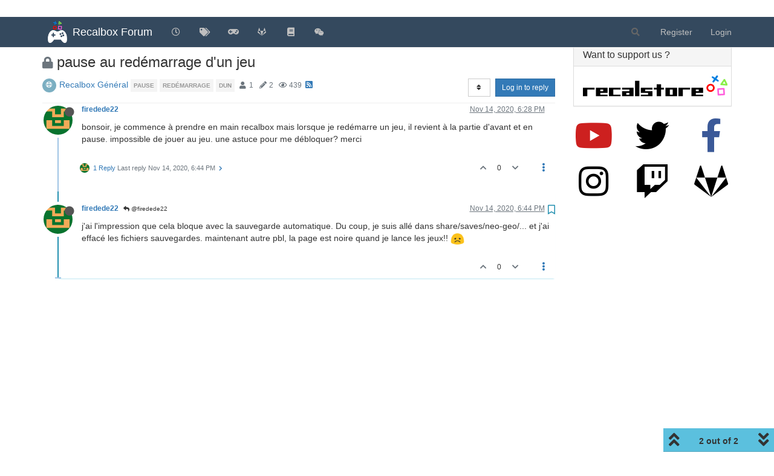

--- FILE ---
content_type: text/html; charset=utf-8
request_url: https://forum.recalbox.com/topic/22388/pause-au-red%C3%A9marrage-d-un-jeu/2?lang=en-US
body_size: 59775
content:
<!DOCTYPE html>
<html lang="en-US" data-dir="ltr" style="direction: ltr;">
<head>
	<title>pause au redémarrage d&#x27;un jeu | Recalbox Forum</title>
	<meta name="viewport" content="width&#x3D;device-width, initial-scale&#x3D;1.0" />
	<meta name="content-type" content="text/html; charset=UTF-8" />
	<meta name="apple-mobile-web-app-capable" content="yes" />
	<meta name="mobile-web-app-capable" content="yes" />
	<meta property="og:site_name" content="Recalbox Forum" />
	<meta name="msapplication-badge" content="frequency=30; polling-uri=https://forum.recalbox.com/sitemap.xml" />
	<meta name="theme-color" content="#ffffff" />
	<meta name="msapplication-square150x150logo" content="https://s3-eu-west-1.amazonaws.com/forums.recalbox.com/06c2cb58-d6ed-4c5d-9282-1df34bb99e0f.png" />
	<meta name="title" content="pause au redémarrage d&#x27;un jeu" />
	<meta name="description" content="j&#x27;ai l&#x27;impression que cela bloque avec la sauvegarde automatique. Du coup, je suis allé dans share/saves/neo-geo/... et j&#x27;ai effacé les fichiers sauvegardes. maintenant autre pbl, la page est noire quand je lance les jeux!!  " />
	<meta property="og:title" content="pause au redémarrage d&#x27;un jeu" />
	<meta property="og:description" content="j&#x27;ai l&#x27;impression que cela bloque avec la sauvegarde automatique. Du coup, je suis allé dans share/saves/neo-geo/... et j&#x27;ai effacé les fichiers sauvegardes. maintenant autre pbl, la page est noire quand je lance les jeux!!  " />
	<meta property="og:type" content="article" />
	<meta property="article:published_time" content="2020-11-14T18:28:34.358Z" />
	<meta property="article:modified_time" content="2020-11-14T18:44:47.641Z" />
	<meta property="article:section" content="Recalbox Général" />
	<meta property="og:image" content="https://www.gravatar.com/avatar/dbd017db7ee5ee6305837e2f3880cf18?size=192&d=retro" />
	<meta property="og:image:url" content="https://www.gravatar.com/avatar/dbd017db7ee5ee6305837e2f3880cf18?size=192&d=retro" />
	<meta property="og:image" content="https://s3-eu-west-1.amazonaws.com/forums.recalbox.com/08c3592c-7d3d-464b-8f5c-02bba6b02b15.png" />
	<meta property="og:image:url" content="https://s3-eu-west-1.amazonaws.com/forums.recalbox.com/08c3592c-7d3d-464b-8f5c-02bba6b02b15.png" />
	<meta property="og:image:width" content="384" />
	<meta property="og:image:height" content="463" />
	<meta property="og:url" content="https://forum.recalbox.com/topic/22388/pause-au-red%C3%A9marrage-d-un-jeu/2?lang&#x3D;en-US" />
	
	<link rel="stylesheet" type="text/css" href="/assets/client.css?v=qq7v1sdgudo" />
	<link rel="icon" type="image/x-icon" href="/assets/uploads/system/favicon.ico?v&#x3D;qq7v1sdgudo" />
	<link rel="manifest" href="/manifest.webmanifest" crossorigin="use-credentials" />
	<link rel="search" type="application/opensearchdescription+xml" title="Recalbox Forum" href="/osd.xml" />
	<link rel="apple-touch-icon" href="/assets/images/touch/512.png" />
	<link rel="icon" sizes="36x36" href="/assets/images/touch/36.png" />
	<link rel="icon" sizes="48x48" href="/assets/images/touch/48.png" />
	<link rel="icon" sizes="72x72" href="/assets/images/touch/72.png" />
	<link rel="icon" sizes="96x96" href="/assets/images/touch/96.png" />
	<link rel="icon" sizes="144x144" href="/assets/images/touch/144.png" />
	<link rel="icon" sizes="192x192" href="/assets/images/touch/192.png" />
	<link rel="icon" sizes="512x512" href="/assets/images/touch/512.png" />
	<link rel="prefetch" href="/assets/src/modules/composer.js?v&#x3D;qq7v1sdgudo" />
	<link rel="prefetch" href="/assets/src/modules/composer/uploads.js?v&#x3D;qq7v1sdgudo" />
	<link rel="prefetch" href="/assets/src/modules/composer/drafts.js?v&#x3D;qq7v1sdgudo" />
	<link rel="prefetch" href="/assets/src/modules/composer/tags.js?v&#x3D;qq7v1sdgudo" />
	<link rel="prefetch" href="/assets/src/modules/composer/categoryList.js?v&#x3D;qq7v1sdgudo" />
	<link rel="prefetch" href="/assets/src/modules/composer/resize.js?v&#x3D;qq7v1sdgudo" />
	<link rel="prefetch" href="/assets/src/modules/composer/autocomplete.js?v&#x3D;qq7v1sdgudo" />
	<link rel="prefetch" href="/assets/templates/composer.tpl?v&#x3D;qq7v1sdgudo" />
	<link rel="prefetch" href="/assets/language/en-GB/topic.json?v&#x3D;qq7v1sdgudo" />
	<link rel="prefetch" href="/assets/language/en-GB/modules.json?v&#x3D;qq7v1sdgudo" />
	<link rel="prefetch" href="/assets/language/en-GB/tags.json?v&#x3D;qq7v1sdgudo" />
	<link rel="prefetch stylesheet" href="/assets/plugins/nodebb-plugin-markdown/styles/default.css" />
	<link rel="prefetch" href="/assets/language/en-GB/markdown.json?v&#x3D;qq7v1sdgudo" />
	<link rel="stylesheet" href="https://forum.recalbox.com/assets/plugins/nodebb-plugin-emoji/emoji/styles.css?v&#x3D;qq7v1sdgudo" />
	<link rel="canonical" href="https://forum.recalbox.com/topic/22388/pause-au-redémarrage-d-un-jeu" />
	<link rel="alternate" type="application/rss+xml" href="/topic/22388.rss" />
	<link rel="up" href="https://forum.recalbox.com/category/28/recalbox-général" />
	

	<script>
		var config = JSON.parse('{"relative_path":"","upload_url":"/assets/uploads","asset_base_url":"/assets","assetBaseUrl":"/assets","siteTitle":"Recalbox Forum","browserTitle":"Recalbox Forum","titleLayout":"&#123;pageTitle&#125; | &#123;browserTitle&#125;","showSiteTitle":true,"maintenanceMode":false,"minimumTitleLength":3,"maximumTitleLength":255,"minimumPostLength":8,"maximumPostLength":32767,"minimumTagsPerTopic":0,"maximumTagsPerTopic":5,"minimumTagLength":3,"maximumTagLength":15,"undoTimeout":10000,"useOutgoingLinksPage":false,"allowGuestHandles":false,"allowTopicsThumbnail":false,"usePagination":false,"disableChat":false,"disableChatMessageEditing":false,"maximumChatMessageLength":9007199254740991,"socketioTransports":["websocket"],"socketioOrigins":"https://forum.recalbox.com:*","websocketAddress":"","maxReconnectionAttempts":5,"reconnectionDelay":1500,"topicsPerPage":20,"postsPerPage":20,"maximumFileSize":2048,"theme:id":"nodebb-theme-persona","theme:src":"","defaultLang":"en-GB","userLang":"en-US","loggedIn":false,"uid":-1,"cache-buster":"v=qq7v1sdgudo","topicPostSort":"oldest_to_newest","categoryTopicSort":"newest_to_oldest","csrf_token":false,"searchEnabled":true,"searchDefaultInQuick":"titles","bootswatchSkin":"","enablePostHistory":true,"timeagoCutoff":30,"timeagoCodes":["af","am","ar","az-short","az","be","bg","bs","ca","cs","cy","da","de-short","de","dv","el","en-short","en","es-short","es","et","eu","fa-short","fa","fi","fr-short","fr","gl","he","hr","hu","hy","id","is","it-short","it","ja","jv","ko","ky","lt","lv","mk","nl","no","pl","pt-br-short","pt-br","pt-short","pt","ro","rs","ru","rw","si","sk","sl","sq","sr","sv","th","tr-short","tr","uk","ur","uz","vi","zh-CN","zh-TW"],"cookies":{"enabled":false,"message":"[[global:cookies.message]]","dismiss":"[[global:cookies.accept]]","link":"[[global:cookies.learn_more]]","link_url":"https:&#x2F;&#x2F;www.cookiesandyou.com"},"thumbs":{"size":512},"iconBackgrounds":["#f44336","#e91e63","#9c27b0","#673ab7","#3f51b5","#2196f3","#009688","#1b5e20","#33691e","#827717","#e65100","#ff5722","#795548","#607d8b"],"emailPrompt":1,"useragent":{"isYaBrowser":false,"isAuthoritative":true,"isMobile":false,"isMobileNative":false,"isTablet":false,"isiPad":false,"isiPod":false,"isiPhone":false,"isiPhoneNative":false,"isAndroid":false,"isAndroidNative":false,"isBlackberry":false,"isOpera":false,"isIE":false,"isEdge":false,"isIECompatibilityMode":false,"isSafari":false,"isFirefox":false,"isWebkit":false,"isChrome":true,"isKonqueror":false,"isOmniWeb":false,"isSeaMonkey":false,"isFlock":false,"isAmaya":false,"isPhantomJS":false,"isEpiphany":false,"isDesktop":true,"isWindows":false,"isLinux":false,"isLinux64":false,"isMac":true,"isChromeOS":false,"isBada":false,"isSamsung":false,"isRaspberry":false,"isBot":false,"isCurl":false,"isAndroidTablet":false,"isWinJs":false,"isKindleFire":false,"isSilk":false,"isCaptive":false,"isSmartTV":false,"isUC":false,"isFacebook":false,"isAlamoFire":false,"isElectron":false,"silkAccelerated":false,"browser":"Chrome","version":"131.0.0.0","os":"OS X","platform":"Apple Mac","geoIp":{},"source":"Mozilla/5.0 (Macintosh; Intel Mac OS X 10_15_7) AppleWebKit/537.36 (KHTML, like Gecko) Chrome/131.0.0.0 Safari/537.36; ClaudeBot/1.0; +claudebot@anthropic.com)","isWechat":false},"acpLang":"en-US","topicSearchEnabled":false,"composer-default":{},"hideSubCategories":false,"hideCategoryLastPost":false,"enableQuickReply":false,"markdown":{"highlight":1,"highlightLinesLanguageList":["apache","apacheconf","bash","sh","zsh","cs","csharp","cpp","c","cc","h","c++","h++","hpp","css","coffeescript","coffee","cson","iced","diff","patch","xml","html","xhtml","rss","atom","xjb","xsd","xsl","plist","http","https","ini","toml","json","java","javascript","js","jsx","makefile","mk","mak","markdown","md","mkdown","mkd","nginx","nginxconf","objectivec","objc","obj-c","php","php3","php4","php5","php6","perl","pl","pm","python","py","gyp","ruby","rb","gemspec","podspec","thor","irb","sql","shell","console"],"theme":"default.css","defaultHighlightLanguage":""},"emojiCustomFirst":false,"spam-be-gone":{},"question-and-answer":{"defaultCid":"0","forceQuestions":"off","makeDefault":"off"},"sso-google":{"style":"light"},"google-analytics":{"id":"UA-41495724-6","displayFeatures":"off"},"beep":{"censorWholeWord":false}}');
		var app = {
			user: JSON.parse('{"uid":0,"username":"Guest","displayname":"Guest","userslug":"","fullname":"Guest","email":"","icon:text":"?","icon:bgColor":"#aaa","groupTitle":"","groupTitleArray":[],"status":"offline","reputation":0,"email:confirmed":false,"unreadData":{"":{},"new":{},"watched":{},"unreplied":{}},"isAdmin":false,"isGlobalMod":false,"isMod":false,"privileges":{"chat":false,"upload:post:image":false,"upload:post:file":false,"signature":false,"invite":false,"group:create":false,"search:content":false,"search:users":false,"search:tags":false,"view:users":true,"view:tags":true,"view:groups":true,"local:login":false,"ban":false,"mute":false,"view:users:info":false},"timeagoCode":"en","offline":true,"isEmailConfirmSent":false}')
		};
		document.documentElement.style.setProperty('--panel-offset', `${localStorage.getItem('panelOffset') || 0}px`);
	</script>

	
	
	<style>.skin-noskin nav.navbar{background-color:#34495e}.skin-noskin .navbar-default .navbar-brand{color:white}.skin-noskin .navbar-default .navbar-nav>li>a{color:#bfbfbf}.skin-noskin .navbar-default .navbar-nav>li>a:hover,.skin-noskin .navbar-default .navbar-nav>li>a:focus{color:white}.skin-superhero .plugin-mentions-a{color:#0fd42a}.skin-superhero .category>ul>li:not(.unread) h2 a{color:#e47458}.ns-awards-topic .ns-awards-topic__item{height:auto!important;margin:0px!important;float:right}.ns-awards-topic{margin-right:8px!important;margin-top:-30px !important;height:20px!important;display:inline-block !important;zoom:1 !important}.ns-awards-topic .ns-awards-topic__image{margin-left:5px!important;margin-right:5px!important;position:relative!important}.ns-awards-flex .ns-awards-container .ns-awards-topic__image{width:96px!important}.ns-awards-overview>div>img.img-responsive{margin:auto}@media (min-width:992px){.ns-awards-overview .award-summary,.ns-awards-overview .award-owners{margin-top:40px}}.iframely-link .iframely-container img{max-width:21px !important}</style>
	
</head>

<body class="page-topic page-topic-22388 page-topic-pause-au-redémarrage-d-un-jeu page-topic-category-28 page-topic-category-recalbox-général parent-category-12 parent-category-7 parent-category-28 page-status-200 theme-persona user-guest skin-noskin">
	<nav id="menu" class="slideout-menu hidden">
		<section class="menu-section" data-section="navigation">
	<ul class="menu-section-list"></ul>
</section>


	</nav>
	<nav id="chats-menu" class="slideout-menu hidden">
		
	</nav>

	<main id="panel" class="slideout-panel">
		<nav class="navbar navbar-default navbar-fixed-top header" id="header-menu" component="navbar">
			<div class="container">
							<div class="navbar-header">
				<button type="button" class="navbar-toggle pull-left" id="mobile-menu">
					<i class="fa fa-lg fa-fw fa-bars unread-count" data-content="0" data-unread-url="/unread"></i>
				</button>
				

				
				<div class="navbar-search visible-xs pull-right">
					<form action="/search" method="GET">
						<button type="button" class="btn btn-link"><i class="fa fa-lg fa-fw fa-search" title="Search"></i></button>
						<input autocomplete="off" type="text" class="form-control hidden" name="term" placeholder="Search"/>
						<button class="btn btn-primary hidden" type="submit"></button>
						<input type="text" class="hidden" name="in" value="titles" />
					</form>
					<div class="quick-search-container hidden">
						<div class="quick-search-results-container"></div>
					</div>
				</div>
				

				
				<a href="/">
					<img alt="" class=" forum-logo" src="https://s3-eu-west-1.amazonaws.com/forums.recalbox.com/06c2cb58-d6ed-4c5d-9282-1df34bb99e0f.png?v=qq7v1sdgudo" />
				</a>
				
				
				<a href="/">
					<h1 class="navbar-brand forum-title">Recalbox Forum</h1>
				</a>
				

				<div component="navbar/title" class="visible-xs hidden">
					<span></span>
				</div>
			</div>

			<div id="nav-dropdown" class="hidden-xs">
				
				
				<ul id="logged-out-menu" class="nav navbar-nav navbar-right">
					
					<li>
						<a href="/register">
							<i class="fa fa-pencil fa-fw hidden-sm hidden-md hidden-lg"></i>
							<span>Register</span>
						</a>
					</li>
					
					<li>
						<a href="/login">
							<i class="fa fa-sign-in fa-fw hidden-sm hidden-md hidden-lg"></i>
							<span>Login</span>
						</a>
					</li>
				</ul>
				
				
				<ul class="nav navbar-nav navbar-right">
					<li>
						<form id="search-form" class="navbar-form navbar-right hidden-xs" role="search" method="GET">
							<button id="search-button" type="button" class="btn btn-link"><i class="fa fa-search fa-fw" title="Search"></i></button>
							<div class="hidden" id="search-fields">
								<div class="form-group">
									<input autocomplete="off" type="text" class="form-control" placeholder="Search" name="query" value="">
									<a href="#"><i class="fa fa-gears fa-fw advanced-search-link"></i></a>
								</div>
								<button type="submit" class="btn btn-default hide">Search</button>
							</div>
						</form>
						<div id="quick-search-container" class="quick-search-container hidden">
							<div class="checkbox filter-category">
								<label>
									<input type="checkbox" checked><span class="name"></span>
								</label>
							</div>
							<div class="text-center loading-indicator"><i class="fa fa-spinner fa-spin"></i></div>
							<div class="quick-search-results-container"></div>
						</div>
					</li>
					<li class="visible-xs" id="search-menu">
						<a href="/search">
							<i class="fa fa-search fa-fw"></i> Search
						</a>
					</li>
				</ul>
				

				<ul class="nav navbar-nav navbar-right hidden-xs">
					<li>
						<a href="#" id="reconnect" class="hide" title="Looks like your connection to Recalbox Forum was lost, please wait while we try to reconnect.">
							<i class="fa fa-check"></i>
						</a>
					</li>
				</ul>

				<ul id="main-nav" class="nav navbar-nav">
					
					
					<li class="">
						<a title="Recent" class="navigation-link "
						 href="&#x2F;recent" >
							
							<i class="fa fa-fw fa-clock-o" data-content=""></i>
							
							
							<span class="visible-xs-inline">Recent</span>
							
							
						</a>
						
					</li>
					
					
					
					<li class="">
						<a title="Tags" class="navigation-link "
						 href="&#x2F;tags" >
							
							<i class="fa fa-fw fa-tags" data-content=""></i>
							
							
							<span class="visible-xs-inline">Tags</span>
							
							
						</a>
						
					</li>
					
					
					
					<li class="">
						<a title="recalbox.com" class="navigation-link "
						 href="https:&#x2F;&#x2F;www.recalbox.com" >
							
							<i class="fa fa-fw fa-gamepad" data-content=""></i>
							
							
							<span class="visible-xs-inline">recalbox.com</span>
							
							
						</a>
						
					</li>
					
					
					
					<li class="">
						<a title="Gitlab repository" class="navigation-link "
						 href="https:&#x2F;&#x2F;gitlab.com&#x2F;recalbox&#x2F;recalbox"  target="_blank">
							
							<i class="fa fa-fw fa-gitlab" data-content=""></i>
							
							
							<span class="visible-xs-inline">Gitlab repository</span>
							
							
						</a>
						
					</li>
					
					
					
					<li class="">
						<a title="Documentation" class="navigation-link "
						 href="https:&#x2F;&#x2F;wiki.recalbox.com"  target="_blank">
							
							<i class="fa fa-fw fa-book" data-content=""></i>
							
							
							<span class="visible-xs-inline">Documentation</span>
							
							
						</a>
						
					</li>
					
					
					
					<li class="">
						<a title="Discord" class="navigation-link "
						 href="https:&#x2F;&#x2F;discord.gg&#x2F;NbQFbGM"  target="_blank">
							
							<i class="fa fa-fw fa-wechat" data-content=""></i>
							
							
							<span class="visible-xs-inline">Discord</span>
							
							
						</a>
						
					</li>
					
					
				</ul>

				
			</div>

			</div>
		</nav>
		<div class="container" id="content">
		<noscript>
    <div class="alert alert-danger">
        <p>
            Your browser does not seem to support JavaScript. As a result, your viewing experience will be diminished, and you have been placed in <strong>read-only mode</strong>.
        </p>
        <p>
            Please download a browser that supports JavaScript, or enable it if it's disabled (i.e. NoScript).
        </p>
    </div>
</noscript>
		
<div data-widget-area="header">
	
</div>
<div class="row">
	<div class="topic col-lg-9 col-sm-12">
		<div class="topic-header">
			<h1 component="post/header" class="" itemprop="name">
				<span class="topic-title">
					<span component="topic/labels">
						<i component="topic/scheduled" class="fa fa-clock-o hidden" title="Scheduled"></i>
						<i component="topic/pinned" class="fa fa-thumb-tack hidden" title="Pinned"></i>
						<i component="topic/locked" class="fa fa-lock " title="Locked"></i>
						<i class="fa fa-arrow-circle-right hidden" title="Moved"></i>
						
					</span>
					<span component="topic/title">pause au redémarrage d&#x27;un jeu</span>
				</span>
			</h1>

			<div class="topic-info clearfix">
				<div class="category-item inline-block">
					<div role="presentation" class="icon pull-left" style="background-color: #7CAFC2; color: #ffffff;">
						<i class="fa fa-fw fa-support"></i>
					</div>
					<a href="/category/28/recalbox-général">Recalbox Général</a>
				</div>

				<div class="tags tag-list inline-block hidden-xs">
					
<a href="/tags/pause">
    <span class="tag tag-item tag-class-pause" data-tag="pause">pause</span>
</a>

<a href="/tags/red%C3%A9marrage">
    <span class="tag tag-item tag-class-redémarrage" data-tag="redémarrage">redémarrage</span>
</a>

<a href="/tags/dun">
    <span class="tag tag-item tag-class-dun" data-tag="dun">dun</span>
</a>

				</div>
				<div class="inline-block hidden-xs">
					<div class="stats text-muted">
	<i class="fa fa-fw fa-user" title="Posters"></i>
	<span title="1" class="human-readable-number">1</span>
</div>
<div class="stats text-muted">
	<i class="fa fa-fw fa-pencil" title="Posts"></i>
	<span component="topic/post-count" title="2" class="human-readable-number">2</span>
</div>
<div class="stats text-muted">
	<i class="fa fa-fw fa-eye" title="Views"></i>
	<span class="human-readable-number" title="439">439</span>
</div>
				</div>
				
				<a class="hidden-xs" target="_blank" href="/topic/22388.rss"><i class="fa fa-rss-square"></i></a>
				
				

				<div class="topic-main-buttons pull-right inline-block">
	<span class="loading-indicator btn pull-left hidden" done="0">
		<span class="hidden-xs">Loading More Posts</span> <i class="fa fa-refresh fa-spin"></i>
	</span>

	

	

	<div title="Sort by" class="btn-group bottom-sheet hidden-xs" component="thread/sort">
	<button class="btn btn-sm btn-default dropdown-toggle" data-toggle="dropdown" type="button">
	<span><i class="fa fa-fw fa-sort"></i></span></button>
	<ul class="dropdown-menu dropdown-menu-right">
		<li><a href="#" class="oldest_to_newest" data-sort="oldest_to_newest"><i class="fa fa-fw"></i> Oldest to Newest</a></li>
		<li><a href="#" class="newest_to_oldest" data-sort="newest_to_oldest"><i class="fa fa-fw"></i> Newest to Oldest</a></li>
		<li><a href="#" class="most_votes" data-sort="most_votes"><i class="fa fa-fw"></i> Most Votes</a></li>
	</ul>
</div>


	<div class="inline-block">
	
	</div>
	<div component="topic/reply/container" class="btn-group action-bar bottom-sheet hidden">
	<a href="/compose?tid=22388&title=pause au redémarrage d&#x27;un jeu" class="btn btn-sm btn-primary" component="topic/reply" data-ajaxify="false" role="button"><i class="fa fa-reply visible-xs-inline"></i><span class="visible-sm-inline visible-md-inline visible-lg-inline"> Reply</span></a>
	<button type="button" class="btn btn-sm btn-primary dropdown-toggle" data-toggle="dropdown">
		<span class="caret"></span>
	</button>
	<ul class="dropdown-menu pull-right" role="menu">
		<li><a href="#" component="topic/reply-as-topic">Reply as topic</a></li>
	</ul>
</div>




<a component="topic/reply/guest" href="/login" class="btn btn-sm btn-primary">Log in to reply</a>


</div>

			</div>
		</div>
		

		
		<div component="topic/deleted/message" class="alert alert-warning hidden clearfix">
    <span class="pull-left">This topic has been deleted. Only users with topic management privileges can see it.</span>
    <span class="pull-right">
        
    </span>
</div>
		

		<ul component="topic" class="posts timeline" data-tid="22388" data-cid="28">
			
				<li component="post" class="  topic-owner-post" data-index="0" data-pid="157842" data-uid="81131" data-timestamp="1605378514358" data-username="firedede22" data-userslug="firedede22" itemscope itemtype="http://schema.org/Comment">
					<a component="post/anchor" data-index="0" id="0"></a>

					<meta itemprop="datePublished" content="2020-11-14T18:28:34.358Z">
					<meta itemprop="dateModified" content="">

					<div class="clearfix post-header">
	<div class="icon pull-left">
		<a href="/user/firedede22">
			<img class="avatar  avatar-sm2x avatar-rounded" alt="firedede22" title="firedede22" data-uid="81131" loading="lazy" component="user/picture" src="https://www.gravatar.com/avatar/dbd017db7ee5ee6305837e2f3880cf18?size=192&d=retro" style="" />
			<i component="user/status" class="fa fa-circle status offline" title="Offline"></i>
		</a>
	</div>

	<small class="pull-left">
		<strong>
			<a href="/user/firedede22" itemprop="author" data-username="firedede22" data-uid="81131">firedede22</a>
		</strong>

		

		

		<span class="visible-xs-inline-block visible-sm-inline-block visible-md-inline-block visible-lg-inline-block">
			

			<span>
				
			</span>
		</span>

	</small>
	<small class="pull-right">
		<span class="bookmarked"><i class="fa fa-bookmark-o"></i></span>
	</small>
	<small class="pull-right">
		<i component="post/edit-indicator" class="fa fa-pencil-square edit-icon hidden"></i>

		<small data-editor="" component="post/editor" class="hidden">last edited by  <span class="timeago" title=""></span></small>

		<span class="visible-xs-inline-block visible-sm-inline-block visible-md-inline-block visible-lg-inline-block">
			<a class="permalink" href="/post/157842"><span class="timeago" title="2020-11-14T18:28:34.358Z"></span></a>
		</span>
	</small>
</div>

<br />

<div class="content" component="post/content" itemprop="text">
	<p dir="auto">bonsoir, je commence à prendre en main recalbox mais lorsque je redémarre un jeu, il revient à la partie d'avant et en pause. impossible de jouer au jeu. une astuce pour me débloquer? merci</p>

</div>

<div class="post-footer">
	

	<div class="clearfix">
	
	<a component="post/reply-count" data-target-component="post/replies/container" href="#" class="threaded-replies no-select pull-left ">
		<span component="post/reply-count/avatars" class="avatars ">
			
			<img class="avatar  avatar-xs avatar-rounded" alt="firedede22" title="firedede22" data-uid="81131" loading="lazy" component="avatar/picture" src="https://www.gravatar.com/avatar/dbd017db7ee5ee6305837e2f3880cf18?size=192&d=retro" style="" />
			
		</span>

		<span class="replies-count" component="post/reply-count/text" data-replies="1">1 Reply</span>
		<span class="replies-last hidden-xs">Last reply <span class="timeago" title="2020-11-14T18:44:47.641Z"></span></span>

		<i class="fa fa-fw fa-chevron-right" component="post/replies/open"></i>
		<i class="fa fa-fw fa-chevron-down hidden" component="post/replies/close"></i>
		<i class="fa fa-fw fa-spin fa-spinner hidden" component="post/replies/loading"></i>
	</a>
	

	<small class="pull-right">
		<!-- This partial intentionally left blank; overwritten by nodebb-plugin-reactions -->
		<span class="post-tools">
			<a component="post/reply" href="#" class="no-select hidden">Reply</a>
			<a component="post/quote" href="#" class="no-select hidden">Quote</a>
		</span>

		
		<span class="votes">
			<a component="post/upvote" href="#" class="">
				<i class="fa fa-chevron-up"></i>
			</a>

			<span component="post/vote-count" data-votes="0">0</span>

			
			<a component="post/downvote" href="#" class="">
				<i class="fa fa-chevron-down"></i>
			</a>
			
		</span>
		

		<span component="post/tools" class="dropdown moderator-tools bottom-sheet ">
	<a href="#" data-toggle="dropdown" data-ajaxify="false"><i class="fa fa-fw fa-ellipsis-v"></i></a>
	<ul class="dropdown-menu dropdown-menu-right hidden" role="menu"></ul>
</span>

	</small>
	</div>
	<div component="post/replies/container"></div>
</div>
				</li>
				
			
				<li component="post" class="  topic-owner-post" data-index="1" data-pid="157844" data-uid="81131" data-timestamp="1605379487641" data-username="firedede22" data-userslug="firedede22" itemscope itemtype="http://schema.org/Comment">
					<a component="post/anchor" data-index="1" id="1"></a>

					<meta itemprop="datePublished" content="2020-11-14T18:44:47.641Z">
					<meta itemprop="dateModified" content="">

					<div class="clearfix post-header">
	<div class="icon pull-left">
		<a href="/user/firedede22">
			<img class="avatar  avatar-sm2x avatar-rounded" alt="firedede22" title="firedede22" data-uid="81131" loading="lazy" component="user/picture" src="https://www.gravatar.com/avatar/dbd017db7ee5ee6305837e2f3880cf18?size=192&d=retro" style="" />
			<i component="user/status" class="fa fa-circle status offline" title="Offline"></i>
		</a>
	</div>

	<small class="pull-left">
		<strong>
			<a href="/user/firedede22" itemprop="author" data-username="firedede22" data-uid="81131">firedede22</a>
		</strong>

		

		

		<span class="visible-xs-inline-block visible-sm-inline-block visible-md-inline-block visible-lg-inline-block">
			
			<a component="post/parent" class="btn btn-xs btn-default hidden-xs" data-topid="157842" href="/post/157842"><i class="fa fa-reply"></i> @firedede22</a>
			

			<span>
				
			</span>
		</span>

	</small>
	<small class="pull-right">
		<span class="bookmarked"><i class="fa fa-bookmark-o"></i></span>
	</small>
	<small class="pull-right">
		<i component="post/edit-indicator" class="fa fa-pencil-square edit-icon hidden"></i>

		<small data-editor="" component="post/editor" class="hidden">last edited by  <span class="timeago" title=""></span></small>

		<span class="visible-xs-inline-block visible-sm-inline-block visible-md-inline-block visible-lg-inline-block">
			<a class="permalink" href="/post/157844"><span class="timeago" title="2020-11-14T18:44:47.641Z"></span></a>
		</span>
	</small>
</div>

<br />

<div class="content" component="post/content" itemprop="text">
	<p dir="auto">j'ai l'impression que cela bloque avec la sauvegarde automatique. Du coup, je suis allé dans share/saves/neo-geo/... et j'ai effacé les fichiers sauvegardes. maintenant autre pbl, la page est noire quand je lance les jeux!! <img src="https://forum.recalbox.com/assets/plugins/nodebb-plugin-emoji/emoji/android/1f61e.png?v=qq7v1sdgudo" class="not-responsive emoji emoji-android emoji--disappointed" title=":-(" alt="😞" /></p>

</div>

<div class="post-footer">
	

	<div class="clearfix">
	
	<a component="post/reply-count" data-target-component="post/replies/container" href="#" class="threaded-replies no-select pull-left hidden">
		<span component="post/reply-count/avatars" class="avatars ">
			
		</span>

		<span class="replies-count" component="post/reply-count/text" data-replies="0">1 Reply</span>
		<span class="replies-last hidden-xs">Last reply <span class="timeago" title=""></span></span>

		<i class="fa fa-fw fa-chevron-right" component="post/replies/open"></i>
		<i class="fa fa-fw fa-chevron-down hidden" component="post/replies/close"></i>
		<i class="fa fa-fw fa-spin fa-spinner hidden" component="post/replies/loading"></i>
	</a>
	

	<small class="pull-right">
		<!-- This partial intentionally left blank; overwritten by nodebb-plugin-reactions -->
		<span class="post-tools">
			<a component="post/reply" href="#" class="no-select hidden">Reply</a>
			<a component="post/quote" href="#" class="no-select hidden">Quote</a>
		</span>

		
		<span class="votes">
			<a component="post/upvote" href="#" class="">
				<i class="fa fa-chevron-up"></i>
			</a>

			<span component="post/vote-count" data-votes="0">0</span>

			
			<a component="post/downvote" href="#" class="">
				<i class="fa fa-chevron-down"></i>
			</a>
			
		</span>
		

		<span component="post/tools" class="dropdown moderator-tools bottom-sheet ">
	<a href="#" data-toggle="dropdown" data-ajaxify="false"><i class="fa fa-fw fa-ellipsis-v"></i></a>
	<ul class="dropdown-menu dropdown-menu-right hidden" role="menu"></ul>
</span>

	</small>
	</div>
	<div component="post/replies/container"></div>
</div>
				</li>
				
			
		</ul>

		

		

		

		<div class="pagination-block text-center">
    <div class="progress-bar"></div>
    <div class="wrapper dropup">
        <i class="fa fa-2x fa-angle-double-up pointer fa-fw pagetop"></i>

        <a href="#" class="dropdown-toggle" data-toggle="dropdown">
            <span class="pagination-text"></span>
        </a>

        <i class="fa fa-2x fa-angle-double-down pointer fa-fw pagebottom"></i>
        <ul class="dropdown-menu dropdown-menu-right" role="menu">
            <li>
                <div class="row">
                    <div class="col-xs-8 post-content"></div>
                    <div class="col-xs-4 text-right">
                        <div class="scroller-content">
                            <span class="pointer pagetop">First post <i class="fa fa-angle-double-up"></i></span>
                            <div class="scroller-container">
                                <div class="scroller-thumb">
                                    <span class="thumb-text"></span>
                                    <div class="scroller-thumb-icon"></div>
                                </div>
                            </div>
                            <span class="pointer pagebottom">Last post <i class="fa fa-angle-double-down"></i></span>
                        </div>
                    </div>
                </div>
                <div class="row">
                    <div class="col-xs-6">
                        <button id="myNextPostBtn" class="btn btn-default form-control" disabled>Go to my next post</button>
                    </div>
                    <div class="col-xs-6">
                        <input type="number" class="form-control" id="indexInput" placeholder="Go to post index">
                    </div>
                </div>
            </li>
        </ul>
    </div>
</div>

	</div>
	<div data-widget-area="sidebar" class="col-lg-3 col-sm-12 ">
		
		<div class="panel panel-default"><div class="panel-heading"><h3 class="panel-title">Want to support us ?</h3></div><div class="panel-body"><img id="boobs" src="" style="display:none;" >
<div id=recalstore>
<a href="https://shop.recalbox.com" target="_blank">
<img src="https://s3-eu-west-1.amazonaws.com/forums.recalbox.com/713e986c-7a95-4afa-a472-c289c7ff0731.svg" style="margin: auto;">
</a>
</div></div></div>
		
		<div class="row" style="margin-bottom: 20px;">
<div class="col-sm-4" style="text-align: center;">
<a href="https://www.youtube.com/channel/UCfcqrtnHwB84YQlVN75PRfQ" >
<i class="fa fa-youtube fa-4x icon-cog blackiconcolor" style="color:#cd201f;"></i>
</a>
</div>
<div class="col-sm-4" style="text-align: center;">
<a href="https://twitter.com/recalbox" >
<i class="fa fa-twitter fa-4x" style="color:black;"></i>
</a>
</div>
<div class="col-sm-4" style="text-align: center;">
<a href="https://www.facebook.com/recalbox/" >
<i class="fa fa-facebook fa-4x" style="color:#3b5998;"></i>
</a>
</div>
</div>
		
		<div class="row" style="margin-bottom: 20px;">
<div class="col-sm-4" style="text-align: center;">
<a href="https://www.instagram.com/recalbox/" >
<i class="fa fa-instagram fa-4x" style="color:black;"></i>
</a>
</div>
<div class="col-sm-4" style="text-align: center;">
<a href="https://www.twitch.tv/recalbox" >
<i class="fa fa-twitch fa-4x" style="color:black;"></i>
</a>
</div>
<div class="col-sm-4" style="text-align: center;">
<a href="https://gitlab.com/recalbox/recalbox" >
<i class="fa fa-gitlab fa-4x" style="color:black;"></i>
</a>
</div>
</div>
		
		<iframe src="https://discordapp.com/widget?id=438014472049917953&theme=light" width="260" height="400" allowtransparency="true" frameborder="0"></iframe>
		
	</div>
</div>

<div data-widget-area="footer">
	
	<div class="row forum-stats">
	<div class="row">
		<div class="col-md-3 col-xs-3">
			<div class="stats-card ">
				<h2><span class="stats" title="89">89</span><br /><small>Online</small></h2>
			</div>
		</div>
		<div class="col-md-3 col-xs-3">
			<div class="stats-card ">
				<h2><span class="stats" title="100.3k">100.3k</span><br /><small>Users</small></h2>
			</div>
		</div>
		<div class="col-md-3 col-xs-3">
			<div class="stats-card ">
				<h2><span class="stats" title="28.1k">28.1k</span><br /><small>Topics</small></h2>
			</div>
		</div>
		<div class="col-md-3 col-xs-3">
			<div class="stats-card ">
				<h2><span class="stats" title="187.1k">187.1k</span><br /><small>Posts</small></h2>
			</div>
		</div>
	</div>
</div>

	
	<footer id="footer" class="container footer">
	<div class="copyright">
		<a target="_blank" href="https://gitlab.com/recalbox/recalbox/raw/master/LICENSE.md">Copyright © 2021</a> <a target="_blank" href="https://www.recalbox.com">recalbox.com</a>
	</div>
</footer>
	
	<script>
/*
 * Konami-JS ~ 
 * :: Now with support for touch events and multiple instances for 
 * :: those situations that call for multiple easter eggs!
 * Code: http://konami-js.googlecode.com/
 * Examples: http://www.snaptortoise.com/konami-js
 * Copyright (c) 2009 George Mandis (georgemandis.com, snaptortoise.com)
 * Version: 1.4.2 (9/2/2013)
 * Licensed under the MIT License (http://opensource.org/licenses/MIT)
 * Tested in: Safari 4+, Google Chrome 4+, Firefox 3+, IE7+, Mobile Safari 2.2.1 and Dolphin Browser
 */

var Konami = function (callback) {
	var konami = {
		addEvent: function (obj, type, fn, ref_obj) {
			if (obj.addEventListener)
				obj.addEventListener(type, fn, false);
			else if (obj.attachEvent) {
				// IE
				obj["e" + type + fn] = fn;
				obj[type + fn] = function () {
					obj["e" + type + fn](window.event, ref_obj);
				}
				obj.attachEvent("on" + type, obj[type + fn]);
			}
		},
		input: "",
		pattern: "38384040373937396665",
		load: function (link) {
			this.addEvent(document, "keydown", function (e, ref_obj) {
				if (ref_obj) konami = ref_obj; // IE
				konami.input += e ? e.keyCode : event.keyCode;
				if (konami.input.length > konami.pattern.length)
					konami.input = konami.input.substr((konami.input.length - konami.pattern.length));
				if (konami.input == konami.pattern) {
					konami.code(link);
					konami.input = "";
					e.preventDefault();
					return false;
				}
			}, this);
			this.iphone.load(link);
		},
		code: function (link) {
			window.location = link
		},
		iphone: {
			start_x: 0,
			start_y: 0,
			stop_x: 0,
			stop_y: 0,
			tap: false,
			capture: false,
			orig_keys: "",
			keys: ["UP", "UP", "DOWN", "DOWN", "LEFT", "RIGHT", "LEFT", "RIGHT", "TAP", "TAP"],
			code: function (link) {
				konami.code(link);
			},
			load: function (link) {
				this.orig_keys = this.keys;
				konami.addEvent(document, "touchmove", function (e) {
					if (e.touches.length == 1 && konami.iphone.capture == true) {
						var touch = e.touches[0];
						konami.iphone.stop_x = touch.pageX;
						konami.iphone.stop_y = touch.pageY;
						konami.iphone.tap = false;
						konami.iphone.capture = false;
						konami.iphone.check_direction();
					}
				});
				konami.addEvent(document, "touchend", function (evt) {
					if (konami.iphone.tap == true) konami.iphone.check_direction(link);
				}, false);
				konami.addEvent(document, "touchstart", function (evt) {
					konami.iphone.start_x = evt.changedTouches[0].pageX;
					konami.iphone.start_y = evt.changedTouches[0].pageY;
					konami.iphone.tap = true;
					konami.iphone.capture = true;
				});
			},
			check_direction: function (link) {
				x_magnitude = Math.abs(this.start_x - this.stop_x);
				y_magnitude = Math.abs(this.start_y - this.stop_y);
				x = ((this.start_x - this.stop_x) < 0) ? "RIGHT" : "LEFT";
				y = ((this.start_y - this.stop_y) < 0) ? "DOWN" : "UP";
				result = (x_magnitude > y_magnitude) ? x : y;
				result = (this.tap == true) ? "TAP" : result;

				if (result == this.keys[0]) this.keys = this.keys.slice(1, this.keys.length);
				if (this.keys.length == 0) {
					this.keys = this.orig_keys;
					this.code(link);
				}
			}
		}
	}

	typeof callback === "string" && konami.load(callback);
	if (typeof callback === "function") {
		konami.code = callback;
		konami.load();
	}

	return konami;
};
    var easter_egg = new Konami(function () {
         document.getElementById('boobs').setAttribute("src", "https://s3-eu-west-1.amazonaws.com/forums.recalbox.com/8f8d3678-9a5d-4459-ab4f-e16e7f35a9e0.gif");
        document.getElementById('boobs').style.display = 'inline';
        });
</script>
	
</div>


<noscript>
	<div component="pagination" class="text-center pagination-container hidden">
	<ul class="pagination hidden-xs">
		<li class="previous pull-left disabled">
			<a href="?" data-page="1"><i class="fa fa-chevron-left"></i> </a>
		</li>

		

		<li class="next pull-right disabled">
			<a href="?" data-page="1"> <i class="fa fa-chevron-right"></i></a>
		</li>
	</ul>

	<ul class="pagination hidden-sm hidden-md hidden-lg">
		<li class="first disabled">
			<a href="?" data-page="1"><i class="fa fa-fast-backward"></i> </a>
		</li>

		<li class="previous disabled">
			<a href="?" data-page="1"><i class="fa fa-chevron-left"></i> </a>
		</li>

		<li component="pagination/select-page" class="page select-page">
			<a href="#">1 / 1</a>
		</li>

		<li class="next disabled">
			<a href="?" data-page="1"> <i class="fa fa-chevron-right"></i></a>
		</li>

		<li class="last disabled">
			<a href="?" data-page="1"><i class="fa fa-fast-forward"></i> </a>
		</li>
	</ul>
</div>
</noscript>

<script id="ajaxify-data" type="application/json">{"tid":22388,"uid":81131,"cid":28,"mainPid":157842,"title":"pause au redémarrage d&#x27;un jeu","slug":"22388/pause-au-redémarrage-d-un-jeu","timestamp":1605378514358,"lastposttime":1605379487641,"postcount":2,"viewcount":439,"teaserPid":157844,"locked":1,"postercount":1,"tags":[{"value":"pause","valueEscaped":"pause","valueEncoded":"pause","class":"pause"},{"value":"redémarrage","valueEscaped":"redémarrage","valueEncoded":"red%C3%A9marrage","class":"redémarrage"},{"value":"dun","valueEscaped":"dun","valueEncoded":"dun","class":"dun"}],"deleted":0,"pinned":0,"pinExpiry":0,"upvotes":0,"downvotes":0,"deleterUid":0,"titleRaw":"pause au redémarrage d'un jeu","timestampISO":"2020-11-14T18:28:34.358Z","scheduled":false,"lastposttimeISO":"2020-11-14T18:44:47.641Z","pinExpiryISO":"","votes":0,"thumbs":[],"posts":[{"pid":157842,"uid":81131,"tid":22388,"content":"<p dir=\"auto\">bonsoir, je commence à prendre en main recalbox mais lorsque je redémarre un jeu, il revient à la partie d'avant et en pause. impossible de jouer au jeu. une astuce pour me débloquer? merci<\/p>\n","timestamp":1605378514358,"replies":{"hasMore":false,"users":[{"uid":81131,"username":"firedede22","userslug":"firedede22","picture":"https://www.gravatar.com/avatar/dbd017db7ee5ee6305837e2f3880cf18?size=192&d=retro","fullname":null,"displayname":"firedede22","icon:text":"F","icon:bgColor":"#f44336"}],"text":"[[topic:one_reply_to_this_post]]","count":1,"timestampISO":"2020-11-14T18:44:47.641Z"},"deleted":0,"upvotes":0,"downvotes":0,"deleterUid":0,"edited":0,"bookmarks":0,"votes":0,"timestampISO":"2020-11-14T18:28:34.358Z","editedISO":"","index":0,"eventStart":1605378514358,"eventEnd":1605379487641,"user":{"uid":81131,"username":"firedede22","userslug":"firedede22","reputation":-1,"postcount":6,"topiccount":3,"picture":"https://www.gravatar.com/avatar/dbd017db7ee5ee6305837e2f3880cf18?size=192&d=retro","signature":"","banned":false,"banned:expire":0,"status":"offline","lastonline":1605380890963,"groupTitle":null,"mutedUntil":0,"displayname":"firedede22","groupTitleArray":[],"icon:text":"F","icon:bgColor":"#f44336","lastonlineISO":"2020-11-14T19:08:10.963Z","banned_until":0,"banned_until_readable":"Not Banned","muted":false,"selectedGroups":[],"custom_profile_info":[]},"editor":null,"bookmarked":false,"upvoted":false,"downvoted":false,"selfPost":false,"topicOwnerPost":true,"display_edit_tools":false,"display_delete_tools":false,"display_moderator_tools":false,"display_move_tools":false,"display_post_menu":true},{"pid":157844,"uid":81131,"tid":22388,"content":"<p dir=\"auto\">j'ai l'impression que cela bloque avec la sauvegarde automatique. Du coup, je suis allé dans share/saves/neo-geo/... et j'ai effacé les fichiers sauvegardes. maintenant autre pbl, la page est noire quand je lance les jeux!! <img src=\"https://forum.recalbox.com/assets/plugins/nodebb-plugin-emoji/emoji/android/1f61e.png?v=qq7v1sdgudo\" class=\"not-responsive emoji emoji-android emoji--disappointed\" title=\":-(\" alt=\"😞\" /><\/p>\n","timestamp":1605379487641,"toPid":"157842","deleted":0,"upvotes":0,"downvotes":0,"deleterUid":0,"edited":0,"replies":{"hasMore":false,"users":[],"text":"[[topic:one_reply_to_this_post]]","count":0},"bookmarks":0,"votes":0,"timestampISO":"2020-11-14T18:44:47.641Z","editedISO":"","index":1,"eventStart":1605379487641,"eventEnd":1768701924575,"parent":{"username":"firedede22"},"user":{"uid":81131,"username":"firedede22","userslug":"firedede22","reputation":-1,"postcount":6,"topiccount":3,"picture":"https://www.gravatar.com/avatar/dbd017db7ee5ee6305837e2f3880cf18?size=192&d=retro","signature":"","banned":false,"banned:expire":0,"status":"offline","lastonline":1605380890963,"groupTitle":null,"mutedUntil":0,"displayname":"firedede22","groupTitleArray":[],"icon:text":"F","icon:bgColor":"#f44336","lastonlineISO":"2020-11-14T19:08:10.963Z","banned_until":0,"banned_until_readable":"Not Banned","muted":false,"selectedGroups":[],"custom_profile_info":[]},"editor":null,"bookmarked":false,"upvoted":false,"downvoted":false,"selfPost":false,"topicOwnerPost":true,"display_edit_tools":false,"display_delete_tools":false,"display_moderator_tools":false,"display_move_tools":false,"display_post_menu":true}],"events":[],"category":{"cid":28,"name":"Recalbox Général","description":"","icon":"fa-support","bgColor":"#7CAFC2","color":"#ffffff","slug":"28/recalbox-général","parentCid":7,"topic_count":8672,"post_count":67065,"disabled":0,"order":2,"link":"","numRecentReplies":1,"class":"col-md-3 col-xs-6","imageClass":"cover","descriptionParsed":"","_imported_cid":41,"_imported_path":"","_imported_name":"Dépannage","_imported_slug":"depannage","_imported_parentCid":128,"_imported_disabled":0,"_imported_description":"No description available","subCategoriesPerPage":10,"minTags":0,"maxTags":5,"postQueue":0,"isSection":0,"totalPostCount":67065,"totalTopicCount":8672},"tagWhitelist":[],"minTags":0,"maxTags":5,"thread_tools":[{"class":"toggleQuestionStatus alert-warning","title":"[[qanda:thread.tool.as_question]]","icon":"fa-question-circle"}],"isFollowing":false,"isNotFollowing":true,"isIgnoring":false,"bookmark":null,"postSharing":[{"id":"facebook","name":"Facebook","class":"fa-facebook","activated":true},{"id":"twitter","name":"Twitter","class":"fa-twitter","activated":true}],"deleter":null,"merger":null,"related":[],"unreplied":false,"icons":[],"privileges":{"topics:reply":false,"topics:read":true,"topics:schedule":false,"topics:tag":false,"topics:delete":false,"posts:edit":false,"posts:history":false,"posts:delete":false,"posts:view_deleted":false,"read":true,"purge":false,"view_thread_tools":false,"editable":false,"deletable":false,"view_deleted":false,"view_scheduled":false,"isAdminOrMod":false,"disabled":0,"tid":"22388","uid":-1},"topicStaleDays":60,"reputation:disabled":0,"downvote:disabled":0,"feeds:disableRSS":0,"signatures:hideDuplicates":0,"bookmarkThreshold":5,"necroThreshold":7,"postEditDuration":900,"postDeleteDuration":300,"scrollToMyPost":true,"updateUrlWithPostIndex":true,"allowMultipleBadges":true,"privateUploads":false,"showPostPreviewsOnHover":true,"rssFeedUrl":"/topic/22388.rss","postIndex":2,"breadcrumbs":[{"text":"[[global:home]]","url":"/"},{"text":"Other languages","url":"/category/12/other-languages","cid":12},{"text":"Français","url":"/category/7/français","cid":7},{"text":"Recalbox Général","url":"/category/28/recalbox-général","cid":28},{"text":"pause au redémarrage d&#x27;un jeu"}],"pagination":{"prev":{"page":1,"active":false},"next":{"page":1,"active":false},"first":{"page":1,"active":true},"last":{"page":1,"active":true},"rel":[],"pages":[],"currentPage":1,"pageCount":1},"loggedIn":false,"relative_path":"","template":{"name":"topic","topic":true},"url":"/topic/22388/pause-au-red%C3%A9marrage-d-un-jeu/2","bodyClass":"page-topic page-topic-22388 page-topic-pause-au-redémarrage-d-un-jeu page-topic-category-28 page-topic-category-recalbox-général parent-category-12 parent-category-7 parent-category-28 page-status-200 theme-persona user-guest","_header":{"tags":{"meta":[{"name":"viewport","content":"width&#x3D;device-width, initial-scale&#x3D;1.0"},{"name":"content-type","content":"text/html; charset=UTF-8","noEscape":true},{"name":"apple-mobile-web-app-capable","content":"yes"},{"name":"mobile-web-app-capable","content":"yes"},{"property":"og:site_name","content":"Recalbox Forum"},{"name":"msapplication-badge","content":"frequency=30; polling-uri=https://forum.recalbox.com/sitemap.xml","noEscape":true},{"name":"theme-color","content":"#ffffff"},{"name":"msapplication-square150x150logo","content":"https://s3-eu-west-1.amazonaws.com/forums.recalbox.com/06c2cb58-d6ed-4c5d-9282-1df34bb99e0f.png","noEscape":true},{"name":"title","content":"pause au redémarrage d&#x27;un jeu"},{"name":"description","content":"j&#x27;ai l&#x27;impression que cela bloque avec la sauvegarde automatique. Du coup, je suis allé dans share/saves/neo-geo/... et j&#x27;ai effacé les fichiers sauvegardes. maintenant autre pbl, la page est noire quand je lance les jeux!!  "},{"property":"og:title","content":"pause au redémarrage d&#x27;un jeu"},{"property":"og:description","content":"j&#x27;ai l&#x27;impression que cela bloque avec la sauvegarde automatique. Du coup, je suis allé dans share/saves/neo-geo/... et j&#x27;ai effacé les fichiers sauvegardes. maintenant autre pbl, la page est noire quand je lance les jeux!!  "},{"property":"og:type","content":"article"},{"property":"article:published_time","content":"2020-11-14T18:28:34.358Z"},{"property":"article:modified_time","content":"2020-11-14T18:44:47.641Z"},{"property":"article:section","content":"Recalbox Général"},{"property":"og:image","content":"https://www.gravatar.com/avatar/dbd017db7ee5ee6305837e2f3880cf18?size=192&d=retro","noEscape":true},{"property":"og:image:url","content":"https://www.gravatar.com/avatar/dbd017db7ee5ee6305837e2f3880cf18?size=192&d=retro","noEscape":true},{"property":"og:image","content":"https://s3-eu-west-1.amazonaws.com/forums.recalbox.com/08c3592c-7d3d-464b-8f5c-02bba6b02b15.png","noEscape":true},{"property":"og:image:url","content":"https://s3-eu-west-1.amazonaws.com/forums.recalbox.com/08c3592c-7d3d-464b-8f5c-02bba6b02b15.png","noEscape":true},{"property":"og:image:width","content":"384"},{"property":"og:image:height","content":"463"},{"content":"https://forum.recalbox.com/topic/22388/pause-au-red%C3%A9marrage-d-un-jeu/2?lang&#x3D;en-US","property":"og:url"}],"link":[{"rel":"icon","type":"image/x-icon","href":"/assets/uploads/system/favicon.ico?v&#x3D;qq7v1sdgudo"},{"rel":"manifest","href":"/manifest.webmanifest","crossorigin":"use-credentials"},{"rel":"search","type":"application/opensearchdescription+xml","title":"Recalbox Forum","href":"/osd.xml"},{"rel":"apple-touch-icon","href":"/assets/images/touch/512.png"},{"rel":"icon","sizes":"36x36","href":"/assets/images/touch/36.png"},{"rel":"icon","sizes":"48x48","href":"/assets/images/touch/48.png"},{"rel":"icon","sizes":"72x72","href":"/assets/images/touch/72.png"},{"rel":"icon","sizes":"96x96","href":"/assets/images/touch/96.png"},{"rel":"icon","sizes":"144x144","href":"/assets/images/touch/144.png"},{"rel":"icon","sizes":"192x192","href":"/assets/images/touch/192.png"},{"rel":"icon","sizes":"512x512","href":"/assets/images/touch/512.png"},{"rel":"prefetch","href":"/assets/src/modules/composer.js?v&#x3D;qq7v1sdgudo"},{"rel":"prefetch","href":"/assets/src/modules/composer/uploads.js?v&#x3D;qq7v1sdgudo"},{"rel":"prefetch","href":"/assets/src/modules/composer/drafts.js?v&#x3D;qq7v1sdgudo"},{"rel":"prefetch","href":"/assets/src/modules/composer/tags.js?v&#x3D;qq7v1sdgudo"},{"rel":"prefetch","href":"/assets/src/modules/composer/categoryList.js?v&#x3D;qq7v1sdgudo"},{"rel":"prefetch","href":"/assets/src/modules/composer/resize.js?v&#x3D;qq7v1sdgudo"},{"rel":"prefetch","href":"/assets/src/modules/composer/autocomplete.js?v&#x3D;qq7v1sdgudo"},{"rel":"prefetch","href":"/assets/templates/composer.tpl?v&#x3D;qq7v1sdgudo"},{"rel":"prefetch","href":"/assets/language/en-GB/topic.json?v&#x3D;qq7v1sdgudo"},{"rel":"prefetch","href":"/assets/language/en-GB/modules.json?v&#x3D;qq7v1sdgudo"},{"rel":"prefetch","href":"/assets/language/en-GB/tags.json?v&#x3D;qq7v1sdgudo"},{"rel":"prefetch stylesheet","type":"","href":"/assets/plugins/nodebb-plugin-markdown/styles/default.css"},{"rel":"prefetch","href":"/assets/language/en-GB/markdown.json?v&#x3D;qq7v1sdgudo"},{"rel":"stylesheet","href":"https://forum.recalbox.com/assets/plugins/nodebb-plugin-emoji/emoji/styles.css?v&#x3D;qq7v1sdgudo"},{"rel":"canonical","href":"https://forum.recalbox.com/topic/22388/pause-au-redémarrage-d-un-jeu"},{"rel":"alternate","type":"application/rss+xml","href":"/topic/22388.rss"},{"rel":"up","href":"https://forum.recalbox.com/category/28/recalbox-général"}]}},"widgets":{"footer":[{"html":"<div class=\"row forum-stats\">\n\t<div class=\"row\">\n\t\t<div class=\"col-md-3 col-xs-3\">\n\t\t\t<div class=\"stats-card \">\n\t\t\t\t<h2><span class=\"stats\" title=\"89\">89<\/span><br /><small>Online<\/small><\/h2>\n\t\t\t<\/div>\n\t\t<\/div>\n\t\t<div class=\"col-md-3 col-xs-3\">\n\t\t\t<div class=\"stats-card \">\n\t\t\t\t<h2><span class=\"stats\" title=\"100.3k\">100.3k<\/span><br /><small>Users<\/small><\/h2>\n\t\t\t<\/div>\n\t\t<\/div>\n\t\t<div class=\"col-md-3 col-xs-3\">\n\t\t\t<div class=\"stats-card \">\n\t\t\t\t<h2><span class=\"stats\" title=\"28.1k\">28.1k<\/span><br /><small>Topics<\/small><\/h2>\n\t\t\t<\/div>\n\t\t<\/div>\n\t\t<div class=\"col-md-3 col-xs-3\">\n\t\t\t<div class=\"stats-card \">\n\t\t\t\t<h2><span class=\"stats\" title=\"187.1k\">187.1k<\/span><br /><small>Posts<\/small><\/h2>\n\t\t\t<\/div>\n\t\t<\/div>\n\t<\/div>\n<\/div>\n"},{"html":"<footer id=\"footer\" class=\"container footer\">\r\n\t<div class=\"copyright\">\r\n\t\t<a target=\"_blank\" href=\"https://gitlab.com/recalbox/recalbox/raw/master/LICENSE.md\">Copyright © 2021<\/a> <a target=\"_blank\" href=\"https://www.recalbox.com\">recalbox.com<\/a>\r\n\t<\/div>\r\n<\/footer>"},{"html":"<script>\r\n/*\r\n * Konami-JS ~ \r\n * :: Now with support for touch events and multiple instances for \r\n * :: those situations that call for multiple easter eggs!\r\n * Code: http://konami-js.googlecode.com/\r\n * Examples: http://www.snaptortoise.com/konami-js\r\n * Copyright (c) 2009 George Mandis (georgemandis.com, snaptortoise.com)\r\n * Version: 1.4.2 (9/2/2013)\r\n * Licensed under the MIT License (http://opensource.org/licenses/MIT)\r\n * Tested in: Safari 4+, Google Chrome 4+, Firefox 3+, IE7+, Mobile Safari 2.2.1 and Dolphin Browser\r\n */\r\n\r\nvar Konami = function (callback) {\r\n\tvar konami = {\r\n\t\taddEvent: function (obj, type, fn, ref_obj) {\r\n\t\t\tif (obj.addEventListener)\r\n\t\t\t\tobj.addEventListener(type, fn, false);\r\n\t\t\telse if (obj.attachEvent) {\r\n\t\t\t\t// IE\r\n\t\t\t\tobj[\"e\" + type + fn] = fn;\r\n\t\t\t\tobj[type + fn] = function () {\r\n\t\t\t\t\tobj[\"e\" + type + fn](window.event, ref_obj);\r\n\t\t\t\t}\r\n\t\t\t\tobj.attachEvent(\"on\" + type, obj[type + fn]);\r\n\t\t\t}\r\n\t\t},\r\n\t\tinput: \"\",\r\n\t\tpattern: \"38384040373937396665\",\r\n\t\tload: function (link) {\r\n\t\t\tthis.addEvent(document, \"keydown\", function (e, ref_obj) {\r\n\t\t\t\tif (ref_obj) konami = ref_obj; // IE\r\n\t\t\t\tkonami.input += e ? e.keyCode : event.keyCode;\r\n\t\t\t\tif (konami.input.length > konami.pattern.length)\r\n\t\t\t\t\tkonami.input = konami.input.substr((konami.input.length - konami.pattern.length));\r\n\t\t\t\tif (konami.input == konami.pattern) {\r\n\t\t\t\t\tkonami.code(link);\r\n\t\t\t\t\tkonami.input = \"\";\r\n\t\t\t\t\te.preventDefault();\r\n\t\t\t\t\treturn false;\r\n\t\t\t\t}\r\n\t\t\t}, this);\r\n\t\t\tthis.iphone.load(link);\r\n\t\t},\r\n\t\tcode: function (link) {\r\n\t\t\twindow.location = link\r\n\t\t},\r\n\t\tiphone: {\r\n\t\t\tstart_x: 0,\r\n\t\t\tstart_y: 0,\r\n\t\t\tstop_x: 0,\r\n\t\t\tstop_y: 0,\r\n\t\t\ttap: false,\r\n\t\t\tcapture: false,\r\n\t\t\torig_keys: \"\",\r\n\t\t\tkeys: [\"UP\", \"UP\", \"DOWN\", \"DOWN\", \"LEFT\", \"RIGHT\", \"LEFT\", \"RIGHT\", \"TAP\", \"TAP\"],\r\n\t\t\tcode: function (link) {\r\n\t\t\t\tkonami.code(link);\r\n\t\t\t},\r\n\t\t\tload: function (link) {\r\n\t\t\t\tthis.orig_keys = this.keys;\r\n\t\t\t\tkonami.addEvent(document, \"touchmove\", function (e) {\r\n\t\t\t\t\tif (e.touches.length == 1 && konami.iphone.capture == true) {\r\n\t\t\t\t\t\tvar touch = e.touches[0];\r\n\t\t\t\t\t\tkonami.iphone.stop_x = touch.pageX;\r\n\t\t\t\t\t\tkonami.iphone.stop_y = touch.pageY;\r\n\t\t\t\t\t\tkonami.iphone.tap = false;\r\n\t\t\t\t\t\tkonami.iphone.capture = false;\r\n\t\t\t\t\t\tkonami.iphone.check_direction();\r\n\t\t\t\t\t}\r\n\t\t\t\t});\r\n\t\t\t\tkonami.addEvent(document, \"touchend\", function (evt) {\r\n\t\t\t\t\tif (konami.iphone.tap == true) konami.iphone.check_direction(link);\r\n\t\t\t\t}, false);\r\n\t\t\t\tkonami.addEvent(document, \"touchstart\", function (evt) {\r\n\t\t\t\t\tkonami.iphone.start_x = evt.changedTouches[0].pageX;\r\n\t\t\t\t\tkonami.iphone.start_y = evt.changedTouches[0].pageY;\r\n\t\t\t\t\tkonami.iphone.tap = true;\r\n\t\t\t\t\tkonami.iphone.capture = true;\r\n\t\t\t\t});\r\n\t\t\t},\r\n\t\t\tcheck_direction: function (link) {\r\n\t\t\t\tx_magnitude = Math.abs(this.start_x - this.stop_x);\r\n\t\t\t\ty_magnitude = Math.abs(this.start_y - this.stop_y);\r\n\t\t\t\tx = ((this.start_x - this.stop_x) < 0) ? \"RIGHT\" : \"LEFT\";\r\n\t\t\t\ty = ((this.start_y - this.stop_y) < 0) ? \"DOWN\" : \"UP\";\r\n\t\t\t\tresult = (x_magnitude > y_magnitude) ? x : y;\r\n\t\t\t\tresult = (this.tap == true) ? \"TAP\" : result;\r\n\r\n\t\t\t\tif (result == this.keys[0]) this.keys = this.keys.slice(1, this.keys.length);\r\n\t\t\t\tif (this.keys.length == 0) {\r\n\t\t\t\t\tthis.keys = this.orig_keys;\r\n\t\t\t\t\tthis.code(link);\r\n\t\t\t\t}\r\n\t\t\t}\r\n\t\t}\r\n\t}\r\n\r\n\ttypeof callback === \"string\" && konami.load(callback);\r\n\tif (typeof callback === \"function\") {\r\n\t\tkonami.code = callback;\r\n\t\tkonami.load();\r\n\t}\r\n\r\n\treturn konami;\r\n};\r\n    var easter_egg = new Konami(function () {\r\n         document.getElementById('boobs').setAttribute(\"src\", \"https://s3-eu-west-1.amazonaws.com/forums.recalbox.com/8f8d3678-9a5d-4459-ab4f-e16e7f35a9e0.gif\");\r\n        document.getElementById('boobs').style.display = 'inline';\r\n        });\r\n<\/script>"}],"sidebar":[{"html":"<div class=\"panel panel-default\"><div class=\"panel-heading\"><h3 class=\"panel-title\">Want to support us ?<\/h3><\/div><div class=\"panel-body\"><img id=\"boobs\" src=\"\" style=\"display:none;\" >\r\n<div id=recalstore>\r\n<a href=\"https://shop.recalbox.com\" target=\"_blank\">\r\n<img src=\"https://s3-eu-west-1.amazonaws.com/forums.recalbox.com/713e986c-7a95-4afa-a472-c289c7ff0731.svg\" style=\"margin: auto;\">\r\n<\/a>\r\n<\/div><\/div><\/div>"},{"html":"<div class=\"row\" style=\"margin-bottom: 20px;\">\r\n<div class=\"col-sm-4\" style=\"text-align: center;\">\r\n<a href=\"https://www.youtube.com/channel/UCfcqrtnHwB84YQlVN75PRfQ\" >\r\n<i class=\"fa fa-youtube fa-4x icon-cog blackiconcolor\" style=\"color:#cd201f;\"><\/i>\r\n<\/a>\r\n<\/div>\r\n<div class=\"col-sm-4\" style=\"text-align: center;\">\r\n<a href=\"https://twitter.com/recalbox\" >\r\n<i class=\"fa fa-twitter fa-4x\" style=\"color:black;\"><\/i>\r\n<\/a>\r\n<\/div>\r\n<div class=\"col-sm-4\" style=\"text-align: center;\">\r\n<a href=\"https://www.facebook.com/recalbox/\" >\r\n<i class=\"fa fa-facebook fa-4x\" style=\"color:#3b5998;\"><\/i>\r\n<\/a>\r\n<\/div>\r\n<\/div>"},{"html":"<div class=\"row\" style=\"margin-bottom: 20px;\">\r\n<div class=\"col-sm-4\" style=\"text-align: center;\">\r\n<a href=\"https://www.instagram.com/recalbox/\" >\r\n<i class=\"fa fa-instagram fa-4x\" style=\"color:black;\"><\/i>\r\n<\/a>\r\n<\/div>\r\n<div class=\"col-sm-4\" style=\"text-align: center;\">\r\n<a href=\"https://www.twitch.tv/recalbox\" >\r\n<i class=\"fa fa-twitch fa-4x\" style=\"color:black;\"><\/i>\r\n<\/a>\r\n<\/div>\r\n<div class=\"col-sm-4\" style=\"text-align: center;\">\r\n<a href=\"https://gitlab.com/recalbox/recalbox\" >\r\n<i class=\"fa fa-gitlab fa-4x\" style=\"color:black;\"><\/i>\r\n<\/a>\r\n<\/div>\r\n<\/div>"},{"html":"<iframe src=\"https://discordapp.com/widget?id=438014472049917953&theme=light\" width=\"260\" height=\"400\" allowtransparency=\"true\" frameborder=\"0\"><\/iframe>"}]}}</script>		</div><!-- /.container#content -->
	</main>
	

	<script defer src="/assets/nodebb.min.js?v=qq7v1sdgudo"></script>



<script>
    if (document.readyState === 'loading') {
        document.addEventListener('DOMContentLoaded', prepareFooter);
    } else {
        prepareFooter();
    }

    function prepareFooter() {
        

        $(document).ready(function () {
            app.coldLoad();
        });
    }
</script>
</body>
</html>
